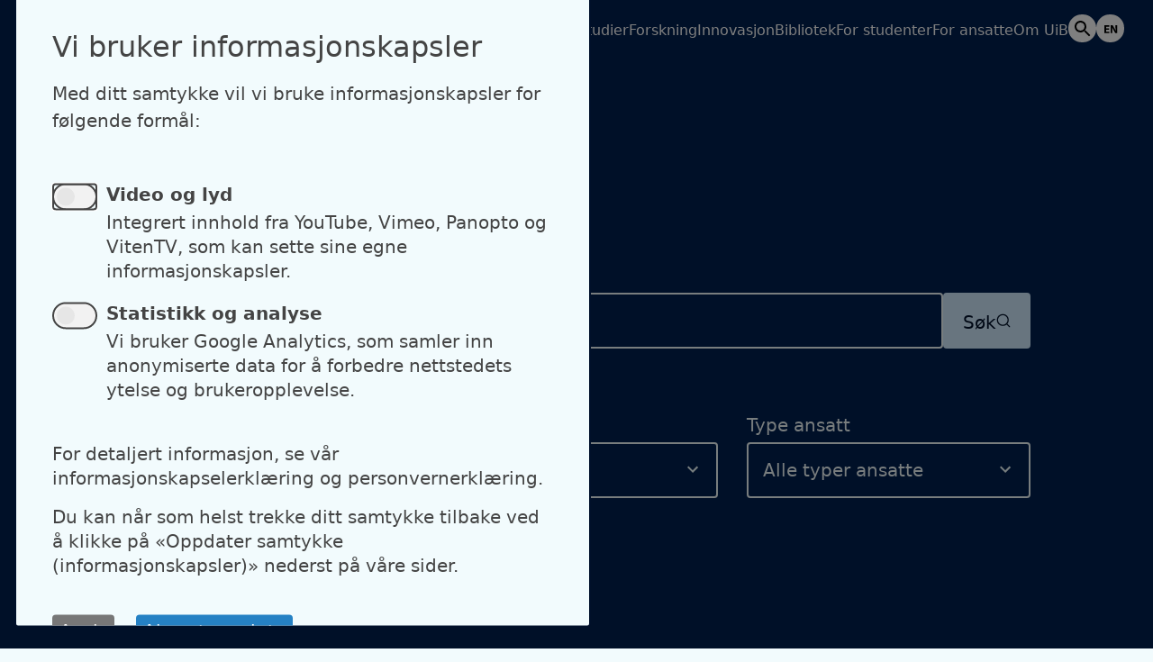

--- FILE ---
content_type: text/html; charset=UTF-8
request_url: https://www4.uib.no/finn-ansatte?field_uib_user_competence=Biologisk%20metanoksydasjon
body_size: 12083
content:
<!DOCTYPE html>
<html lang="nb" dir="ltr" prefix="og: https://ogp.me/ns#">
  <head>
    <meta charset="utf-8" />
<noscript><style>form.antibot * :not(.antibot-message) { display: none !important; }</style>
</noscript><meta name="description" content="Søk etter ansatte ved Universitetet i Bergen." />
<link rel="canonical" href="https://www4.uib.no/finn-ansatte" />
<meta name="google-site-verification" content="u7VtDc6v163gMaefEbUGzaILTqgdUDLV-nbKZQc6m9s" />
<meta name="Generator" content="Drupal 11 (https://www.drupal.org)" />
<meta name="MobileOptimized" content="width" />
<meta name="HandheldFriendly" content="true" />
<meta name="viewport" content="width=device-width, initial-scale=1.0" />
<link rel="icon" href="/core/misc/favicon.ico" type="image/vnd.microsoft.icon" />

    <title>Finn ansatte | UiB</title>
    <meta name="viewport" content="width=device-width, initial-scale=1">
    <link rel="stylesheet" media="all" href="/sites/default/assets/css/css_COoFljfb1VhF0qqpJfLlG-H-yrb7zFl_j8kKiKNInMQ.css?delta=0&amp;language=nb&amp;theme=uib&amp;include=eJxVjFEOwyAMQy_EyJFQgIyxAakS6Nbbr6KaxH4s-1l2YCGIMjYsFp_4MXcM1PWHrmQTNRIs5lVQGKau_sY7ieRIRg_tVMGjkhnZQyrsz91pXeBaubmRoT-o5pYmvV5Won3Ew23CSbD-Nct0z_RWmGorx1HoC3hUTdo" />
<link rel="stylesheet" media="all" href="/sites/default/assets/css/css_BfbkrPJz1Y24nL3oAKBIRHrg0Xy96jXgcKMx384orVg.css?delta=1&amp;language=nb&amp;theme=uib&amp;include=eJxVjFEOwyAMQy_EyJFQgIyxAakS6Nbbr6KaxH4s-1l2YCGIMjYsFp_4MXcM1PWHrmQTNRIs5lVQGKau_sY7ieRIRg_tVMGjkhnZQyrsz91pXeBaubmRoT-o5pYmvV5Won3Ew23CSbD-Nct0z_RWmGorx1HoC3hUTdo" />

    <script type="application/json" data-drupal-selector="drupal-settings-json">{"path":{"baseUrl":"\/","pathPrefix":"","currentPath":"","currentPathIsAdmin":false,"isFront":false,"currentLanguage":"nb","themeUrl":"themes\/custom\/uib","currentQuery":{"field_uib_user_competence":"Biologisk metanoksydasjon"}},"pluralDelimiter":"\u0003","suppressDeprecationErrors":true,"gtag":{"tagId":"","consentMode":false,"otherIds":[],"events":[],"additionalConfigInfo":[]},"ajaxPageState":{"libraries":"eJxtjVESwyAIRC9k9EgOCYTaqmRQk-b2zdgf0-nPm90FlhUWqsWhtg2iXbuzqLKhHHk6AjJVs_5bYsqkEA2LcCRfgR1f-PUWnvC-h8m8Iqi4zlFPspNqQDLlLJWSm6GQaWF2HGW-fl3SL5KSZN-Cqw9KIXNPvy1jUmrD028qrJBuk-F0D3QU12mTYIv0ASmGaX4","theme":"uib","theme_token":null},"ajaxTrustedUrl":{"\/finn-ansatte":true},"gtm":{"tagId":null,"settings":{"data_layer":"dataLayer","include_classes":false,"allowlist_classes":"","blocklist_classes":"","include_environment":false,"environment_id":"","environment_token":""},"tagIds":["GTM-N5RS2Z4G"]},"klaro":{"config":{"elementId":"klaro","storageMethod":"cookie","cookieName":"klaro","cookieExpiresAfterDays":180,"cookieDomain":"","groupByPurpose":true,"acceptAll":false,"hideDeclineAll":false,"hideLearnMore":true,"learnMoreAsButton":false,"additionalClass":"theme-area--black hide-consent-dialog-title klaro-theme-uib","disablePoweredBy":false,"htmlTexts":true,"autoFocus":true,"mustConsent":true,"privacyPolicy":"https:\/\/www.uib.no\/ka\/50897\/informasjonskapsler-og-personvern","lang":"nb","services":[{"name":"dataporten","default":true,"title":"Dataporten","description":"This is a placeholder description","purposes":["cms"],"callbackCode":"","cookies":[],"required":true,"optOut":false,"onlyOnce":false,"contextualConsentOnly":false,"contextualConsentText":"","wrapperIdentifier":[],"translations":{"nb":{"title":"Dataporten"}}},{"name":"cms","default":true,"title":"Drupal session cookie","description":"Store data (e.g. cookie for user session) in your browser (required to use this website).","purposes":["cms"],"callbackCode":"","cookies":[["^[SESS|SSESS]","",""]],"required":true,"optOut":false,"onlyOnce":false,"contextualConsentOnly":false,"contextualConsentText":"","wrapperIdentifier":[],"translations":{"nb":{"title":"Drupal session cookie"}}},{"name":"klaro","default":true,"title":"Klaro Cookie Consent","description":"Klaro! Cookie \u0026 Consent manager saves your consent status in the browser.","purposes":["cms"],"callbackCode":"","cookies":[["klaro","",""]],"required":true,"optOut":false,"onlyOnce":false,"contextualConsentOnly":false,"contextualConsentText":"","wrapperIdentifier":[],"translations":{"nb":{"title":"Klaro Cookie Consent"}}},{"name":"gtm","default":true,"title":"Google Tag Manager","description":"Manages and deploys marketing tags.","purposes":["cms"],"callbackCode":"window.dataLayer = window.dataLayer || [];\r\nwindow.gtag = function(){dataLayer.push(arguments)};","cookies":[],"required":true,"optOut":false,"onlyOnce":false,"contextualConsentOnly":false,"contextualConsentText":"","wrapperIdentifier":[],"translations":{"nb":{"title":"Google Tag Manager"}}},{"name":"ga","default":false,"title":"Google Analytics","description":"Tracks online visits of the website as a service.","purposes":["analytics"],"callbackCode":"","cookies":[["^_ga(_.*)?","",""],["^_gid","",""],["^IDE","",""],["pvCounter","",""],["sessionDuration","",""],["_gcl_au","",""]],"required":false,"optOut":false,"onlyOnce":false,"contextualConsentOnly":false,"contextualConsentText":"","wrapperIdentifier":[],"translations":{"nb":{"title":"Google Analytics"}},"onAccept":"\n        dataLayer.push({event: \u0022klaro-ga-accepted\u0022});","onDecline":"\n        dataLayer.push({event: \u0022klaro-ga-declined\u0022});"},{"name":"youtube","default":false,"title":"YouTube","description":"YouTube is an online video sharing platform owned by Google.","purposes":["external_content"],"callbackCode":"","cookies":[],"required":false,"optOut":false,"onlyOnce":false,"contextualConsentOnly":false,"contextualConsentText":"","wrapperIdentifier":[],"translations":{"nb":{"title":"YouTube"}}},{"name":"vimeo","default":false,"title":"Vimeo","description":"Vimeo is a video sharing platform by Vimeo, LLC (USA).","purposes":["external_content"],"callbackCode":"","cookies":[],"required":false,"optOut":false,"onlyOnce":false,"contextualConsentOnly":false,"contextualConsentText":"","wrapperIdentifier":[],"translations":{"nb":{"title":"Vimeo"}}},{"name":"panopto","default":false,"title":"Panopto","description":"Placeholder","purposes":["external_content"],"callbackCode":"","cookies":[],"required":false,"optOut":false,"onlyOnce":false,"contextualConsentOnly":false,"contextualConsentText":"","wrapperIdentifier":[],"translations":{"nb":{"title":"Panopto"}}},{"name":"vitentv","default":false,"title":"VitenTV","description":"Placeholder","purposes":["external_content"],"callbackCode":"","cookies":[],"required":false,"optOut":false,"onlyOnce":false,"contextualConsentOnly":false,"contextualConsentText":"","wrapperIdentifier":[],"translations":{"nb":{"title":"VitenTV"}}}],"translations":{"nb":{"consentModal":{"title":"Vi bruker informasjonskapsler","description":"\u003Cp\u003EMed ditt samtykke vil vi bruke informasjonskapsler for f\u00f8lgende form\u00e5l:\u003C\/p\u003E","privacyPolicy":{"name":"Retningslinjer for informasjonskapsler","text":"{privacyPolicy}\r\n"}},"consentNotice":{"title":"","changeDescription":"Det har v\u00e6rt endringer siden ditt forrige bes\u00f8k. Vennligst oppdater ditt samtykke.","description":"\u003Cp\u003EMed ditt samtykke vil vi bruke informasjonskapsler for f\u00f8lgende form\u00e5l:\u003C\/p\u003E","learnMore":"Aksepter valgte","privacyPolicy":{"name":"Retningslinjer for informasjonskapsler"}},"ok":"Godta alle","save":"Lagre","decline":"Avvis","close":"Lukk","acceptAll":"Godta alle","acceptSelected":"Aksepter valgte","service":{"disableAll":{"title":"Skru av\/p\u00e5 alle tjenester","description":"\u003Cp\u003EFor detaljert informasjon, se v\u00e5r informasjonskapselerkl\u00e6ring og personvernerkl\u00e6ring.\u003C\/p\u003E\u003Cp\u003EDu kan n\u00e5r som helst trekke ditt samtykke tilbake ved \u00e5 klikke p\u00e5 \u00abOppdater samtykke (informasjonskapsler)\u00bb nederst p\u00e5 v\u00e5re sider.\u003C\/p\u003E"},"optOut":{"title":"(opt-out)","description":"Denne tjenesten lastes som standard men kan skrus av."},"required":{"title":"(alltid p\u00e5krevd)","description":"Denne tjenesten er alltid p\u00e5krevd."},"purposes":"Hensikt","purpose":"Hensikt"},"contextualConsent":{"acceptAlways":"Alltid","acceptOnce":"Tillat \u00e9n gang","description":"Innhold fra {title} krever informasjonskapsler for \u00e5 vises."},"poweredBy":"","purposeItem":{"service":"Service","services":"Services"},"privacyPolicy":{"name":"Retningslinjer for informasjonskapsler","text":"{privacyPolicy}\r\n"},"purposes":{"cms":{"title":"N\u00f8dvendige informasjonskapsler","description":""},"analytics":{"title":"Video og lyd","description":"\u003Cp\u003EIntegrert innhold fra YouTube, Vimeo, Panopto og VitenTV, som kan sette sine egne informasjonskapsler.\u003C\/p\u003E\u003Cul\u003E\u003Cli\u003EGoogle Analytics\u003C\/li\u003E\u003C\/ul\u003E"},"advertising":{"title":"Markedsf\u00f8ring og annonsering","description":""},"external_content":{"title":"Statistikk og analyse","description":"\u003Cp\u003EVi bruker Google Analytics, som samler inn anonymiserte data for \u00e5 forbedre nettstedets ytelse og brukeropplevelse.\u003C\/p\u003E\u003Cul\u003E\u003Cli\u003EYouTube\u003C\/li\u003E\u003Cli\u003EVimeo\u003C\/li\u003E\u003Cli\u003EPanopto\u003C\/li\u003E\u003Cli\u003EVitenTV\u003C\/li\u003E\u003C\/ul\u003E"},"livechat":{"title":"Live chat","description":""},"security":{"title":"Sikkerhet","description":""},"styling":{"title":"Visuell utforming","description":""}}}},"purposeOrder":["cms","analytics","advertising","external_content","livechat","security","styling"],"showNoticeTitle":true,"styling":{"theme":["light"]}},"dialog_mode":"manager","show_toggle_button":false,"toggle_button_icon":null,"show_close_button":true,"exclude_urls":[],"disable_urls":[]},"facets":{"dropdown_widget":{"position_category":{"facet-default-option-label":"Alle typer ansatte"},"department_person":{"facet-default-option-label":"Alle institutt"},"organizational_unit":{"facet-default-option-label":"Alle fakultet\/avdelinger"}}},"user":{"uid":0,"permissionsHash":"35cd197fc8365b7b23ca617b2417dfc9966160efc167386475f5220bef5b248a"}}</script>
<script src="/sites/default/assets/js/js_KC6_NClJ-9roloQY52wu18s1hdXoOwEd5Qfk0wB9vw0.js?scope=header&amp;delta=0&amp;language=nb&amp;theme=uib&amp;include=eJxdyEEOgCAMBdELIT2S-Vpo0GoJQvD4Gna6meRNxBrqRVxahvo45LlYZuvn1BNLqE7MRMNcISRv_vbYcH_n4XZFMRp1LS0kagv0AVlAKnA"></script>
<script src="/modules/contrib/klaro/js/klaro_placeholder.js" data-type="text/javascript" type="text/plain" data-name="gtm" data-src="/modules/contrib/google_tag/js/gtag.js?t905ft"></script>
<script src="/modules/contrib/klaro/js/klaro_placeholder.js" data-type="text/javascript" type="text/plain" data-name="gtm" data-src="/modules/contrib/google_tag/js/gtm.js?t905ft"></script>
<script src="/libraries/klaro/dist/klaro-no-translations-no-css.js?t905ft" defer id="klaro-js"></script>

  </head>

  <body class="path-finn-ansatte theme-context--5 palette-blue page-filter">
        <div class="theme-context__area flex">
      <a href="#main-content" class="visually-hidden focusable skip-link">
        Hopp til hovedinnhold
      </a>
    </div>
    <noscript><iframe src="https://www.googletagmanager.com/ns.html?id=GTM-N5RS2Z4G"
                  height="0" width="0" style="display:none;visibility:hidden"></iframe></noscript>

      <div class="dialog-off-canvas-main-canvas" data-off-canvas-main-canvas>
    
<div class="page-wrapper">
  
  

<header x-data="{ open: false }"  class="region region-header page-header grid theme-context__area">
  <div class="page-header-inner grid-span-wide">
    <div id="block-uib-sitebranding">
  
    
  
  <a class="logo link-initial" href="https://www4.uib.no" aria-label="UiB hjemmeside">
    <picture class="logo__dark">
      <source media="(max-width: 1150px)" srcset="/themes/custom/uib/public/image/logo-uib-dark-short.svg"/>
      <source srcset="/themes/custom/uib/public/image/logo-uib-dark.svg"/>
      <img src="/themes/custom/uib/public/image/logo-uib-dark.svg" alt="UiB hjemmeside"/>
    </picture>
    <picture class="logo__light">
      <source media="(max-width: 1150px)" srcset="/themes/custom/uib/public/image/logo-uib-light-short.svg"/>
      <source srcset="/themes/custom/uib/public/image/logo-uib-light.svg"/>
      <img src="/themes/custom/uib/public/image/logo-uib-light.svg" alt="UiB hjemmeside"/>
    </picture>
  </a>
</div>

    <div class="nav-group">
      <nav class="main-menu desktop" aria-label="Hovednavigasjon (no)">
        
              <ul class="menu">
                    <li class="menu-item">
        <a href="https://www.uib.no/studier">Studier</a>
              </li>
                <li class="menu-item">
        <a href="https://www.uib.no/forskning">Forskning</a>
              </li>
                <li class="menu-item">
        <a href="https://www.uib.no/innovasjon">Innovasjon</a>
              </li>
                <li class="menu-item">
        <a href="https://www.uib.no/ub">Bibliotek</a>
              </li>
                <li class="menu-item">
        <a href="https://www.uib.no/student">For studenter</a>
              </li>
                <li class="menu-item">
        <a href="https://www.uib.no/foransatte">For ansatte</a>
              </li>
                <li class="menu-item">
        <a href="https://www.uib.no/om">Om UiB</a>
              </li>
        </ul>
  


      </nav>
      <a class="link-initial button-icon-circle icon-search-old-before" href="https://uib.no/google-søk" aria-label="Søk" data-label="Søk"></a>
              <ul class="language-switcher-language-url"><li hreflang="en" data-drupal-link-system-path="finn-ansatte"><a href="/en/find-employees" class="link-initial button-icon-circle icon-oposite-lang-before" aria-label="English" data-label="English" hreflang="en" data-drupal-link-system-path="finn-ansatte"></a></li></ul>
            <button @click="open = !open" class="button-icon button-menu md-down" type="button" x-bind:aria-label="open ? 'Close main menu' : 'Open main menu'">
        <span :class="open ? 'icon-close' : 'icon-menu'" class="icon"></span>
        <span class="label" x-text="open ? 'Lukk' : 'Meny'">Meny</span>
      </button>
    </div>
  </div>
  <nav x-show="open" x-transition class="main-menu mobile grid-span-wide theme-context__area" aria-label="Hovednavigasjon (no)">
    
              <ul class="menu">
                    <li class="menu-item">
        <a href="https://www.uib.no/studier">Studier</a>
              </li>
                <li class="menu-item">
        <a href="https://www.uib.no/forskning">Forskning</a>
              </li>
                <li class="menu-item">
        <a href="https://www.uib.no/innovasjon">Innovasjon</a>
              </li>
                <li class="menu-item">
        <a href="https://www.uib.no/ub">Bibliotek</a>
              </li>
                <li class="menu-item">
        <a href="https://www.uib.no/student">For studenter</a>
              </li>
                <li class="menu-item">
        <a href="https://www.uib.no/foransatte">For ansatte</a>
              </li>
                <li class="menu-item">
        <a href="https://www.uib.no/om">Om UiB</a>
              </li>
        </ul>
  


  </nav>
</header>

    <div class="region region-breadcrumb grid theme-context__area pt-6 pb-6">
    <div class="region-inner grid-span-wide has-margin-mobile">
      

    </div>
  </div>

    <div class="region region-pre-content">
    <div class="region-inner">
      
    </div>
  </div>


  <main id="main-content" tabindex="-1" class="content-main">

      <div class="region region-content">
    <div class="region-inner grid">
      


  <div id="block-uib-page-title" class="theme-context__area pt-16 margin-trim">
    
        
          
  <h1>Finn ansatte</h1>


      </div>
  <div class="views-element-container"><div class="js-view-dom-id-b2d0060bf1489cbfbea5f3f85950e384b9ea022fe694e79b0741b815b2a5c771">
  
  
  

      <div class="views-header theme-context__area vertical-reset-children pb-10">
      <p class="text-lead"></p>
    </div>
  
  


<form class="views-exposed-form theme-context__area" data-drupal-selector="views-exposed-form-find-personer-page-1" action="/finn-ansatte" method="get" id="views-exposed-form-find-personer-page-1" accept-charset="UTF-8" x-data="formFilterEnhancer">
  

<div class="js-form-item form-item js-form-type-search form-item-keywords js-form-item-keywords">
      <label for="edit-keywords" tabindex="">Søk på navn, stilling eller tilhørighet</label>
          <div class="input-search-wrapper">
    <input data-drupal-selector="edit-keywords" type="search" id="edit-keywords" name="keywords" value="" size="30" maxlength="128" class="form-search" autocomplete="off" />
    <button class="btn btn--primary" type="submit">Søk <span class="icon-search icon-sm-size" /></button>
  </div>

            <div id="edit-keywords--description" class="description">
      Vi jobber med å forbedre søket.
    </div>
  </div>


<div class="facets-views-plugin">
      
  
  
  
  
  
    <div class="facet-inactive block-facet--dropdown">
  
    
      
<div class="facets-widget-dropdown">
            <label id="facet_organizational_unit_label" for="facet_organizational_unit_label_input">Fakultet/avdeling</label><ul data-drupal-facet-filter-key="f" data-drupal-facet-id="organizational_unit" data-drupal-facet-alias="organizational_unit" class="facet-inactive js-facets-dropdown-links item-list__dropdown"><li class="facet-item facet-item--expanded"><a href="/" data-drupal-facet-item-id="organizational-unit-faculties" data-drupal-facet-item-value="faculties" data-drupal-facet-item-count="0" data-drupal-facet-filter-value="organizational_unit:faculties" data-drupal-facet-single-selection-group="organizational-unit" data-drupal-facet-widget-element-class="facets-dropdown"><span class="facet-item__value">Fakulteter</span>
</a>
<div class="facets-widget-">
    <ul><li class="facet-item"><a href="/finn-ansatte?organizational_unit=10463" rel="nofollow" data-drupal-facet-item-id="organizational-unit-10463" data-drupal-facet-item-value="10463" data-drupal-facet-item-count="751" data-drupal-facet-filter-value="organizational_unit:10463" data-drupal-facet-single-selection-group="organizational-unit" data-drupal-facet-widget-element-class="facets-dropdown"><span class="facet-item__value">Det humanistiske fakultet</span>
  <span class="facet-item__count">(751)</span>
</a></li><li class="facet-item"><a href="/finn-ansatte?organizational_unit=10567" rel="nofollow" data-drupal-facet-item-id="organizational-unit-10567" data-drupal-facet-item-value="10567" data-drupal-facet-item-count="1458" data-drupal-facet-filter-value="organizational_unit:10567" data-drupal-facet-single-selection-group="organizational-unit" data-drupal-facet-widget-element-class="facets-dropdown"><span class="facet-item__value">Fakultet for naturvitenskap og teknologi</span>
  <span class="facet-item__count">(1458)</span>
</a></li><li class="facet-item"><a href="/finn-ansatte?organizational_unit=10477" rel="nofollow" data-drupal-facet-item-id="organizational-unit-10477" data-drupal-facet-item-value="10477" data-drupal-facet-item-count="1994" data-drupal-facet-filter-value="organizational_unit:10477" data-drupal-facet-single-selection-group="organizational-unit" data-drupal-facet-widget-element-class="facets-dropdown"><span class="facet-item__value">Det medisinske fakultet</span>
  <span class="facet-item__count">(1994)</span>
</a></li><li class="facet-item"><a href="/finn-ansatte?organizational_unit=10534" rel="nofollow" data-drupal-facet-item-id="organizational-unit-10534" data-drupal-facet-item-value="10534" data-drupal-facet-item-count="591" data-drupal-facet-filter-value="organizational_unit:10534" data-drupal-facet-single-selection-group="organizational-unit" data-drupal-facet-widget-element-class="facets-dropdown"><span class="facet-item__value">Det samfunnsvitenskapelige fakultet</span>
  <span class="facet-item__count">(591)</span>
</a></li><li class="facet-item"><a href="/finn-ansatte?organizational_unit=10476" rel="nofollow" data-drupal-facet-item-id="organizational-unit-10476" data-drupal-facet-item-value="10476" data-drupal-facet-item-count="270" data-drupal-facet-filter-value="organizational_unit:10476" data-drupal-facet-single-selection-group="organizational-unit" data-drupal-facet-widget-element-class="facets-dropdown"><span class="facet-item__value">Det juridiske fakultet</span>
  <span class="facet-item__count">(270)</span>
</a></li><li class="facet-item"><a href="/finn-ansatte?organizational_unit=10521" rel="nofollow" data-drupal-facet-item-id="organizational-unit-10521" data-drupal-facet-item-value="10521" data-drupal-facet-item-count="457" data-drupal-facet-filter-value="organizational_unit:10521" data-drupal-facet-single-selection-group="organizational-unit" data-drupal-facet-widget-element-class="facets-dropdown"><span class="facet-item__value">Det psykologiske fakultet</span>
  <span class="facet-item__count">(457)</span>
</a></li><li class="facet-item"><a href="/finn-ansatte?organizational_unit=10559" rel="nofollow" data-drupal-facet-item-id="organizational-unit-10559" data-drupal-facet-item-value="10559" data-drupal-facet-item-count="285" data-drupal-facet-filter-value="organizational_unit:10559" data-drupal-facet-single-selection-group="organizational-unit" data-drupal-facet-widget-element-class="facets-dropdown"><span class="facet-item__value">Fakultet for kunst, musikk og design</span>
  <span class="facet-item__count">(285)</span>
</a></li><li class="facet-item"><a href="/finn-ansatte?organizational_unit=10596" rel="nofollow" data-drupal-facet-item-id="organizational-unit-10596" data-drupal-facet-item-value="10596" data-drupal-facet-item-count="195" data-drupal-facet-filter-value="organizational_unit:10596" data-drupal-facet-single-selection-group="organizational-unit" data-drupal-facet-widget-element-class="facets-dropdown"><span class="facet-item__value">Universitetsmuseet i Bergen</span>
  <span class="facet-item__count">(195)</span>
</a></li></ul>
</div>
</li><li class="facet-item facet-item--expanded"><a href="/" data-drupal-facet-item-id="organizational-unit-leadership" data-drupal-facet-item-value="leadership" data-drupal-facet-item-count="0" data-drupal-facet-filter-value="organizational_unit:leadership" data-drupal-facet-single-selection-group="organizational-unit" data-drupal-facet-widget-element-class="facets-dropdown"><span class="facet-item__value">Universitetsledelsen</span>
</a>
<div class="facets-widget-">
    <ul><li class="facet-item"><a href="/finn-ansatte?organizational_unit=10453" rel="nofollow" data-drupal-facet-item-id="organizational-unit-10453" data-drupal-facet-item-value="10453" data-drupal-facet-item-count="5" data-drupal-facet-filter-value="organizational_unit:10453" data-drupal-facet-single-selection-group="organizational-unit" data-drupal-facet-widget-element-class="facets-dropdown"><span class="facet-item__value">Rektoratet</span>
  <span class="facet-item__count">(5)</span>
</a></li><li class="facet-item"><a href="/finn-ansatte?organizational_unit=10460" rel="nofollow" data-drupal-facet-item-id="organizational-unit-10460" data-drupal-facet-item-value="10460" data-drupal-facet-item-count="31" data-drupal-facet-filter-value="organizational_unit:10460" data-drupal-facet-single-selection-group="organizational-unit" data-drupal-facet-widget-element-class="facets-dropdown"><span class="facet-item__value">Universitetsdirektørens kontor</span>
  <span class="facet-item__count">(31)</span>
</a></li></ul>
</div>
</li><li class="facet-item facet-item--expanded"><a href="/" data-drupal-facet-item-id="organizational-unit-administration" data-drupal-facet-item-value="administration" data-drupal-facet-item-count="0" data-drupal-facet-filter-value="organizational_unit:administration" data-drupal-facet-single-selection-group="organizational-unit" data-drupal-facet-widget-element-class="facets-dropdown"><span class="facet-item__value">Sentraladministrasjonen</span>
</a>
<div class="facets-widget-">
    <ul><li class="facet-item"><a href="/finn-ansatte?organizational_unit=10439" rel="nofollow" data-drupal-facet-item-id="organizational-unit-10439" data-drupal-facet-item-value="10439" data-drupal-facet-item-count="43" data-drupal-facet-filter-value="organizational_unit:10439" data-drupal-facet-single-selection-group="organizational-unit" data-drupal-facet-widget-element-class="facets-dropdown"><span class="facet-item__value">Kommunikasjonsavdelingen</span>
  <span class="facet-item__count">(43)</span>
</a></li><li class="facet-item"><a href="/finn-ansatte?organizational_unit=10398" rel="nofollow" data-drupal-facet-item-id="organizational-unit-10398" data-drupal-facet-item-value="10398" data-drupal-facet-item-count="40" data-drupal-facet-filter-value="organizational_unit:10398" data-drupal-facet-single-selection-group="organizational-unit" data-drupal-facet-widget-element-class="facets-dropdown"><span class="facet-item__value">Forsknings- og innovasjonsavdelingen</span>
  <span class="facet-item__count">(40)</span>
</a></li><li class="facet-item"><a href="/finn-ansatte?organizational_unit=10445" rel="nofollow" data-drupal-facet-item-id="organizational-unit-10445" data-drupal-facet-item-value="10445" data-drupal-facet-item-count="91" data-drupal-facet-filter-value="organizational_unit:10445" data-drupal-facet-single-selection-group="organizational-unit" data-drupal-facet-widget-element-class="facets-dropdown"><span class="facet-item__value">Økonomiavdelingen</span>
  <span class="facet-item__count">(91)</span>
</a></li><li class="facet-item"><a href="/finn-ansatte?organizational_unit=10454" rel="nofollow" data-drupal-facet-item-id="organizational-unit-10454" data-drupal-facet-item-value="10454" data-drupal-facet-item-count="128" data-drupal-facet-filter-value="organizational_unit:10454" data-drupal-facet-single-selection-group="organizational-unit" data-drupal-facet-widget-element-class="facets-dropdown"><span class="facet-item__value">Studieavdelingen</span>
  <span class="facet-item__count">(128)</span>
</a></li><li class="facet-item"><a href="/finn-ansatte?organizational_unit=10402" rel="nofollow" data-drupal-facet-item-id="organizational-unit-10402" data-drupal-facet-item-value="10402" data-drupal-facet-item-count="61" data-drupal-facet-filter-value="organizational_unit:10402" data-drupal-facet-single-selection-group="organizational-unit" data-drupal-facet-widget-element-class="facets-dropdown"><span class="facet-item__value">HR-avdelingen</span>
  <span class="facet-item__count">(61)</span>
</a></li><li class="facet-item"><a href="/finn-ansatte?organizational_unit=10411" rel="nofollow" data-drupal-facet-item-id="organizational-unit-10411" data-drupal-facet-item-value="10411" data-drupal-facet-item-count="164" data-drupal-facet-filter-value="organizational_unit:10411" data-drupal-facet-single-selection-group="organizational-unit" data-drupal-facet-widget-element-class="facets-dropdown"><span class="facet-item__value">IT-avdelingen</span>
  <span class="facet-item__count">(164)</span>
</a></li><li class="facet-item"><a href="/finn-ansatte?organizational_unit=10382" rel="nofollow" data-drupal-facet-item-id="organizational-unit-10382" data-drupal-facet-item-value="10382" data-drupal-facet-item-count="117" data-drupal-facet-filter-value="organizational_unit:10382" data-drupal-facet-single-selection-group="organizational-unit" data-drupal-facet-widget-element-class="facets-dropdown"><span class="facet-item__value">Eiendomsavdelingen</span>
  <span class="facet-item__count">(117)</span>
</a></li></ul>
</div>
</li><li class="facet-item facet-item--expanded"><a href="/" data-drupal-facet-item-id="organizational-unit-services" data-drupal-facet-item-value="services" data-drupal-facet-item-count="0" data-drupal-facet-filter-value="organizational_unit:services" data-drupal-facet-single-selection-group="organizational-unit" data-drupal-facet-widget-element-class="facets-dropdown"><span class="facet-item__value">Publikumstjenester</span>
</a>
<div class="facets-widget-">
    <ul><li class="facet-item"><a href="/finn-ansatte?organizational_unit=10591" rel="nofollow" data-drupal-facet-item-id="organizational-unit-10591" data-drupal-facet-item-value="10591" data-drupal-facet-item-count="124" data-drupal-facet-filter-value="organizational_unit:10591" data-drupal-facet-single-selection-group="organizational-unit" data-drupal-facet-widget-element-class="facets-dropdown"><span class="facet-item__value">Universitetsbiblioteket</span>
  <span class="facet-item__count">(124)</span>
</a></li></ul>
</div>
</li></ul>
</div>

  </div>

  <div class="facet-inactive block-facet--dropdown">
  
    
      
<div class="facets-widget-dropdown">
            <label id="facet_department_person_label" for="facet_department_person_label_input">Institutt</label><ul data-drupal-facet-filter-key="f" data-drupal-facet-id="department_person" data-drupal-facet-alias="department_person" class="facet-inactive js-facets-dropdown-links item-list__dropdown"><li class="facet-item facet-item--expanded"><a href="/" data-drupal-facet-item-id="department-person-faculty-10463" data-drupal-facet-item-value="faculty_10463" data-drupal-facet-item-count="0" data-drupal-facet-filter-value="department_person:faculty_10463" data-drupal-facet-single-selection-group="department-person" data-drupal-facet-widget-element-class="facets-dropdown"><span class="facet-item__value">Det humanistiske fakultet</span>
</a>
<div class="facets-widget-">
    <ul><li class="facet-item"><a href="/finn-ansatte?department_person=10469" rel="nofollow" data-drupal-facet-item-id="department-person-10469" data-drupal-facet-item-value="10469" data-drupal-facet-item-count="137" data-drupal-facet-filter-value="department_person:10469" data-drupal-facet-single-selection-group="department-person" data-drupal-facet-widget-element-class="facets-dropdown"><span class="facet-item__value">Institutt for arkeologi, historie, kultur- og religionsvitenskap</span>
  <span class="facet-item__count">(137)</span>
</a></li><li class="facet-item"><a href="/finn-ansatte?department_person=10470" rel="nofollow" data-drupal-facet-item-id="department-person-10470" data-drupal-facet-item-value="10470" data-drupal-facet-item-count="73" data-drupal-facet-filter-value="department_person:10470" data-drupal-facet-single-selection-group="department-person" data-drupal-facet-widget-element-class="facets-dropdown"><span class="facet-item__value">Institutt for filosofi og førstesemesterstudier</span>
  <span class="facet-item__count">(73)</span>
</a></li><li class="facet-item"><a href="/finn-ansatte?department_person=10471" rel="nofollow" data-drupal-facet-item-id="department-person-10471" data-drupal-facet-item-value="10471" data-drupal-facet-item-count="150" data-drupal-facet-filter-value="department_person:10471" data-drupal-facet-single-selection-group="department-person" data-drupal-facet-widget-element-class="facets-dropdown"><span class="facet-item__value">Institutt for fremmedspråk</span>
  <span class="facet-item__count">(150)</span>
</a></li><li class="facet-item"><a href="/finn-ansatte?department_person=10472" rel="nofollow" data-drupal-facet-item-id="department-person-10472" data-drupal-facet-item-value="10472" data-drupal-facet-item-count="217" data-drupal-facet-filter-value="department_person:10472" data-drupal-facet-single-selection-group="department-person" data-drupal-facet-widget-element-class="facets-dropdown"><span class="facet-item__value">Institutt for lingvistiske, litterære og estetiske studier</span>
  <span class="facet-item__count">(217)</span>
</a></li><li class="facet-item"><a href="/finn-ansatte?department_person=10474" rel="nofollow" data-drupal-facet-item-id="department-person-10474" data-drupal-facet-item-value="10474" data-drupal-facet-item-count="18" data-drupal-facet-filter-value="department_person:10474" data-drupal-facet-single-selection-group="department-person" data-drupal-facet-widget-element-class="facets-dropdown"><span class="facet-item__value">Senter for kvinne- og kjønnsforskning</span>
  <span class="facet-item__count">(18)</span>
</a></li><li class="facet-item"><a href="/finn-ansatte?department_person=10475" rel="nofollow" data-drupal-facet-item-id="department-person-10475" data-drupal-facet-item-value="10475" data-drupal-facet-item-count="40" data-drupal-facet-filter-value="department_person:10475" data-drupal-facet-single-selection-group="department-person" data-drupal-facet-widget-element-class="facets-dropdown"><span class="facet-item__value">Senter for vitenskapsteori</span>
  <span class="facet-item__count">(40)</span>
</a></li></ul>
</div>
</li><li class="facet-item facet-item--expanded"><a href="/" data-drupal-facet-item-id="department-person-faculty-10477" data-drupal-facet-item-value="faculty_10477" data-drupal-facet-item-count="0" data-drupal-facet-filter-value="department_person:faculty_10477" data-drupal-facet-single-selection-group="department-person" data-drupal-facet-widget-element-class="facets-dropdown"><span class="facet-item__value">Det medisinske fakultet</span>
</a>
<div class="facets-widget-">
    <ul><li class="facet-item"><a href="/finn-ansatte?department_person=10489" rel="nofollow" data-drupal-facet-item-id="department-person-10489" data-drupal-facet-item-value="10489" data-drupal-facet-item-count="172" data-drupal-facet-filter-value="department_person:10489" data-drupal-facet-single-selection-group="department-person" data-drupal-facet-widget-element-class="facets-dropdown"><span class="facet-item__value">Institutt for biomedisin</span>
  <span class="facet-item__count">(172)</span>
</a></li><li class="facet-item"><a href="/finn-ansatte?department_person=10493" rel="nofollow" data-drupal-facet-item-id="department-person-10493" data-drupal-facet-item-value="10493" data-drupal-facet-item-count="355" data-drupal-facet-filter-value="department_person:10493" data-drupal-facet-single-selection-group="department-person" data-drupal-facet-widget-element-class="facets-dropdown"><span class="facet-item__value">Institutt for global helse og samfunnsmedisin</span>
  <span class="facet-item__count">(355)</span>
</a></li><li class="facet-item"><a href="/finn-ansatte?department_person=10495" rel="nofollow" data-drupal-facet-item-id="department-person-10495" data-drupal-facet-item-value="10495" data-drupal-facet-item-count="42" data-drupal-facet-filter-value="department_person:10495" data-drupal-facet-single-selection-group="department-person" data-drupal-facet-widget-element-class="facets-dropdown"><span class="facet-item__value">Institutt for klinisk odontologi</span>
  <span class="facet-item__count">(42)</span>
</a></li><li class="facet-item"><a href="/finn-ansatte?department_person=10512" rel="nofollow" data-drupal-facet-item-id="department-person-10512" data-drupal-facet-item-value="10512" data-drupal-facet-item-count="328" data-drupal-facet-filter-value="department_person:10512" data-drupal-facet-single-selection-group="department-person" data-drupal-facet-widget-element-class="facets-dropdown"><span class="facet-item__value">Klinisk institutt 1</span>
  <span class="facet-item__count">(328)</span>
</a></li><li class="facet-item"><a href="/finn-ansatte?department_person=10514" rel="nofollow" data-drupal-facet-item-id="department-person-10514" data-drupal-facet-item-value="10514" data-drupal-facet-item-count="475" data-drupal-facet-filter-value="department_person:10514" data-drupal-facet-single-selection-group="department-person" data-drupal-facet-widget-element-class="facets-dropdown"><span class="facet-item__value">Klinisk institutt 2</span>
  <span class="facet-item__count">(475)</span>
</a></li></ul>
</div>
</li><li class="facet-item facet-item--expanded"><a href="/" data-drupal-facet-item-id="department-person-faculty-10521" data-drupal-facet-item-value="faculty_10521" data-drupal-facet-item-count="0" data-drupal-facet-filter-value="department_person:faculty_10521" data-drupal-facet-single-selection-group="department-person" data-drupal-facet-widget-element-class="facets-dropdown"><span class="facet-item__value">Det psykologiske fakultet</span>
</a>
<div class="facets-widget-">
    <ul><li class="facet-item"><a href="/finn-ansatte?department_person=10527" rel="nofollow" data-drupal-facet-item-id="department-person-10527" data-drupal-facet-item-value="10527" data-drupal-facet-item-count="46" data-drupal-facet-filter-value="department_person:10527" data-drupal-facet-single-selection-group="department-person" data-drupal-facet-widget-element-class="facets-dropdown"><span class="facet-item__value">Institutt for biologisk og medisinsk psykologi</span>
  <span class="facet-item__count">(46)</span>
</a></li><li class="facet-item"><a href="/finn-ansatte?department_person=10528" rel="nofollow" data-drupal-facet-item-id="department-person-10528" data-drupal-facet-item-value="10528" data-drupal-facet-item-count="36" data-drupal-facet-filter-value="department_person:10528" data-drupal-facet-single-selection-group="department-person" data-drupal-facet-widget-element-class="facets-dropdown"><span class="facet-item__value">Institutt for helse, miljø og likeverd (HEMIL)</span>
  <span class="facet-item__count">(36)</span>
</a></li><li class="facet-item"><a href="/finn-ansatte?department_person=10529" rel="nofollow" data-drupal-facet-item-id="department-person-10529" data-drupal-facet-item-value="10529" data-drupal-facet-item-count="68" data-drupal-facet-filter-value="department_person:10529" data-drupal-facet-single-selection-group="department-person" data-drupal-facet-widget-element-class="facets-dropdown"><span class="facet-item__value">Institutt for klinisk psykologi</span>
  <span class="facet-item__count">(68)</span>
</a></li><li class="facet-item"><a href="/finn-ansatte?department_person=10530" rel="nofollow" data-drupal-facet-item-id="department-person-10530" data-drupal-facet-item-value="10530" data-drupal-facet-item-count="61" data-drupal-facet-filter-value="department_person:10530" data-drupal-facet-single-selection-group="department-person" data-drupal-facet-widget-element-class="facets-dropdown"><span class="facet-item__value">Institutt for pedagogikk</span>
  <span class="facet-item__count">(61)</span>
</a></li><li class="facet-item"><a href="/finn-ansatte?department_person=10531" rel="nofollow" data-drupal-facet-item-id="department-person-10531" data-drupal-facet-item-value="10531" data-drupal-facet-item-count="80" data-drupal-facet-filter-value="department_person:10531" data-drupal-facet-single-selection-group="department-person" data-drupal-facet-widget-element-class="facets-dropdown"><span class="facet-item__value">Institutt for samfunnspsykologi</span>
  <span class="facet-item__count">(80)</span>
</a></li><li class="facet-item"><a href="/finn-ansatte?department_person=10532" rel="nofollow" data-drupal-facet-item-id="department-person-10532" data-drupal-facet-item-value="10532" data-drupal-facet-item-count="24" data-drupal-facet-filter-value="department_person:10532" data-drupal-facet-single-selection-group="department-person" data-drupal-facet-widget-element-class="facets-dropdown"><span class="facet-item__value">Senter for krisepsykologi</span>
  <span class="facet-item__count">(24)</span>
</a></li><li class="facet-item"><a href="/finn-ansatte?department_person=10533" rel="nofollow" data-drupal-facet-item-id="department-person-10533" data-drupal-facet-item-value="10533" data-drupal-facet-item-count="31" data-drupal-facet-filter-value="department_person:10533" data-drupal-facet-single-selection-group="department-person" data-drupal-facet-widget-element-class="facets-dropdown"><span class="facet-item__value">SLATE</span>
  <span class="facet-item__count">(31)</span>
</a></li></ul>
</div>
</li><li class="facet-item facet-item--expanded"><a href="/" data-drupal-facet-item-id="department-person-faculty-10534" data-drupal-facet-item-value="faculty_10534" data-drupal-facet-item-count="0" data-drupal-facet-filter-value="department_person:faculty_10534" data-drupal-facet-single-selection-group="department-person" data-drupal-facet-widget-element-class="facets-dropdown"><span class="facet-item__value">Det samfunnsvitenskapelige fakultet</span>
</a>
<div class="facets-widget-">
    <ul><li class="facet-item"><a href="/finn-ansatte?department_person=10542" rel="nofollow" data-drupal-facet-item-id="department-person-10542" data-drupal-facet-item-value="10542" data-drupal-facet-item-count="53" data-drupal-facet-filter-value="department_person:10542" data-drupal-facet-single-selection-group="department-person" data-drupal-facet-widget-element-class="facets-dropdown"><span class="facet-item__value">Institutt for geografi</span>
  <span class="facet-item__count">(53)</span>
</a></li><li class="facet-item"><a href="/finn-ansatte?department_person=10543" rel="nofollow" data-drupal-facet-item-id="department-person-10543" data-drupal-facet-item-value="10543" data-drupal-facet-item-count="135" data-drupal-facet-filter-value="department_person:10543" data-drupal-facet-single-selection-group="department-person" data-drupal-facet-widget-element-class="facets-dropdown"><span class="facet-item__value">Institutt for informasjons- og medievitenskap</span>
  <span class="facet-item__count">(135)</span>
</a></li><li class="facet-item"><a href="/finn-ansatte?department_person=10545" rel="nofollow" data-drupal-facet-item-id="department-person-10545" data-drupal-facet-item-value="10545" data-drupal-facet-item-count="44" data-drupal-facet-filter-value="department_person:10545" data-drupal-facet-single-selection-group="department-person" data-drupal-facet-widget-element-class="facets-dropdown"><span class="facet-item__value">Institutt for økonomi</span>
  <span class="facet-item__count">(44)</span>
</a></li><li class="facet-item"><a href="/finn-ansatte?department_person=10546" rel="nofollow" data-drupal-facet-item-id="department-person-10546" data-drupal-facet-item-value="10546" data-drupal-facet-item-count="92" data-drupal-facet-filter-value="department_person:10546" data-drupal-facet-single-selection-group="department-person" data-drupal-facet-widget-element-class="facets-dropdown"><span class="facet-item__value">Institutt for politikk og forvaltning</span>
  <span class="facet-item__count">(92)</span>
</a></li><li class="facet-item"><a href="/finn-ansatte?department_person=10547" rel="nofollow" data-drupal-facet-item-id="department-person-10547" data-drupal-facet-item-value="10547" data-drupal-facet-item-count="48" data-drupal-facet-filter-value="department_person:10547" data-drupal-facet-single-selection-group="department-person" data-drupal-facet-widget-element-class="facets-dropdown"><span class="facet-item__value">Institutt for sammenliknende politikk</span>
  <span class="facet-item__count">(48)</span>
</a></li><li class="facet-item"><a href="/finn-ansatte?department_person=10548" rel="nofollow" data-drupal-facet-item-id="department-person-10548" data-drupal-facet-item-value="10548" data-drupal-facet-item-count="49" data-drupal-facet-filter-value="department_person:10548" data-drupal-facet-single-selection-group="department-person" data-drupal-facet-widget-element-class="facets-dropdown"><span class="facet-item__value">Institutt for sosialantropologi</span>
  <span class="facet-item__count">(49)</span>
</a></li><li class="facet-item"><a href="/finn-ansatte?department_person=10549" rel="nofollow" data-drupal-facet-item-id="department-person-10549" data-drupal-facet-item-value="10549" data-drupal-facet-item-count="38" data-drupal-facet-filter-value="department_person:10549" data-drupal-facet-single-selection-group="department-person" data-drupal-facet-widget-element-class="facets-dropdown"><span class="facet-item__value">Sosiologisk institutt</span>
  <span class="facet-item__count">(38)</span>
</a></li></ul>
</div>
</li><li class="facet-item facet-item--expanded"><a href="/" data-drupal-facet-item-id="department-person-faculty-10559" data-drupal-facet-item-value="faculty_10559" data-drupal-facet-item-count="0" data-drupal-facet-filter-value="department_person:faculty_10559" data-drupal-facet-single-selection-group="department-person" data-drupal-facet-widget-element-class="facets-dropdown"><span class="facet-item__value">Fakultet for kunst, musikk og design</span>
</a>
<div class="facets-widget-">
    <ul><li class="facet-item"><a href="/finn-ansatte?department_person=10564" rel="nofollow" data-drupal-facet-item-id="department-person-10564" data-drupal-facet-item-value="10564" data-drupal-facet-item-count="90" data-drupal-facet-filter-value="department_person:10564" data-drupal-facet-single-selection-group="department-person" data-drupal-facet-widget-element-class="facets-dropdown"><span class="facet-item__value">Griegakademiet – Institutt for musikk</span>
  <span class="facet-item__count">(90)</span>
</a></li><li class="facet-item"><a href="/finn-ansatte?department_person=10565" rel="nofollow" data-drupal-facet-item-id="department-person-10565" data-drupal-facet-item-value="10565" data-drupal-facet-item-count="31" data-drupal-facet-filter-value="department_person:10565" data-drupal-facet-single-selection-group="department-person" data-drupal-facet-widget-element-class="facets-dropdown"><span class="facet-item__value">Institutt for design</span>
  <span class="facet-item__count">(31)</span>
</a></li><li class="facet-item"><a href="/finn-ansatte?department_person=10566" rel="nofollow" data-drupal-facet-item-id="department-person-10566" data-drupal-facet-item-value="10566" data-drupal-facet-item-count="40" data-drupal-facet-filter-value="department_person:10566" data-drupal-facet-single-selection-group="department-person" data-drupal-facet-widget-element-class="facets-dropdown"><span class="facet-item__value">Kunstakademiet – Institutt for samtidskunst</span>
  <span class="facet-item__count">(40)</span>
</a></li></ul>
</div>
</li><li class="facet-item facet-item--expanded"><a href="/" data-drupal-facet-item-id="department-person-faculty-10567" data-drupal-facet-item-value="faculty_10567" data-drupal-facet-item-count="0" data-drupal-facet-filter-value="department_person:faculty_10567" data-drupal-facet-single-selection-group="department-person" data-drupal-facet-widget-element-class="facets-dropdown"><span class="facet-item__value">Fakultet for naturvitenskap og teknologi</span>
</a>
<div class="facets-widget-">
    <ul><li class="facet-item"><a href="/finn-ansatte?department_person=10568" rel="nofollow" data-drupal-facet-item-id="department-person-10568" data-drupal-facet-item-value="10568" data-drupal-facet-item-count="32" data-drupal-facet-filter-value="department_person:10568" data-drupal-facet-single-selection-group="department-person" data-drupal-facet-widget-element-class="facets-dropdown"><span class="facet-item__value">Bjerknessenteret for klimaforskning</span>
  <span class="facet-item__count">(32)</span>
</a></li><li class="facet-item"><a href="/finn-ansatte?department_person=10569" rel="nofollow" data-drupal-facet-item-id="department-person-10569" data-drupal-facet-item-value="10569" data-drupal-facet-item-count="137" data-drupal-facet-filter-value="department_person:10569" data-drupal-facet-single-selection-group="department-person" data-drupal-facet-widget-element-class="facets-dropdown"><span class="facet-item__value">Geofysisk institutt</span>
  <span class="facet-item__count">(137)</span>
</a></li><li class="facet-item"><a href="/finn-ansatte?department_person=10570" rel="nofollow" data-drupal-facet-item-id="department-person-10570" data-drupal-facet-item-value="10570" data-drupal-facet-item-count="223" data-drupal-facet-filter-value="department_person:10570" data-drupal-facet-single-selection-group="department-person" data-drupal-facet-widget-element-class="facets-dropdown"><span class="facet-item__value">Institutt for biovitenskap (BIO)</span>
  <span class="facet-item__count">(223)</span>
</a></li><li class="facet-item"><a href="/finn-ansatte?department_person=10572" rel="nofollow" data-drupal-facet-item-id="department-person-10572" data-drupal-facet-item-value="10572" data-drupal-facet-item-count="174" data-drupal-facet-filter-value="department_person:10572" data-drupal-facet-single-selection-group="department-person" data-drupal-facet-widget-element-class="facets-dropdown"><span class="facet-item__value">Institutt for fysikk og teknologi</span>
  <span class="facet-item__count">(174)</span>
</a></li><li class="facet-item"><a href="/finn-ansatte?department_person=10574" rel="nofollow" data-drupal-facet-item-id="department-person-10574" data-drupal-facet-item-value="10574" data-drupal-facet-item-count="166" data-drupal-facet-filter-value="department_person:10574" data-drupal-facet-single-selection-group="department-person" data-drupal-facet-widget-element-class="facets-dropdown"><span class="facet-item__value">Institutt for geovitenskap</span>
  <span class="facet-item__count">(166)</span>
</a></li><li class="facet-item"><a href="/finn-ansatte?department_person=10578" rel="nofollow" data-drupal-facet-item-id="department-person-10578" data-drupal-facet-item-value="10578" data-drupal-facet-item-count="156" data-drupal-facet-filter-value="department_person:10578" data-drupal-facet-single-selection-group="department-person" data-drupal-facet-widget-element-class="facets-dropdown"><span class="facet-item__value">Institutt for informatikk</span>
  <span class="facet-item__count">(156)</span>
</a></li><li class="facet-item"><a href="/finn-ansatte?department_person=10581" rel="nofollow" data-drupal-facet-item-id="department-person-10581" data-drupal-facet-item-value="10581" data-drupal-facet-item-count="111" data-drupal-facet-filter-value="department_person:10581" data-drupal-facet-single-selection-group="department-person" data-drupal-facet-widget-element-class="facets-dropdown"><span class="facet-item__value">Kjemisk institutt</span>
  <span class="facet-item__count">(111)</span>
</a></li><li class="facet-item"><a href="/finn-ansatte?department_person=10582" rel="nofollow" data-drupal-facet-item-id="department-person-10582" data-drupal-facet-item-value="10582" data-drupal-facet-item-count="108" data-drupal-facet-filter-value="department_person:10582" data-drupal-facet-single-selection-group="department-person" data-drupal-facet-widget-element-class="facets-dropdown"><span class="facet-item__value">Matematisk institutt</span>
  <span class="facet-item__count">(108)</span>
</a></li><li class="facet-item"><a href="/finn-ansatte?department_person=10583" rel="nofollow" data-drupal-facet-item-id="department-person-10583" data-drupal-facet-item-value="10583" data-drupal-facet-item-count="56" data-drupal-facet-filter-value="department_person:10583" data-drupal-facet-single-selection-group="department-person" data-drupal-facet-widget-element-class="facets-dropdown"><span class="facet-item__value">Michael Sars-senteret</span>
  <span class="facet-item__count">(56)</span>
</a></li></ul>
</div>
</li></ul>
</div>

  </div>

  <div class="facet-inactive block-facet--dropdown">
  
    
      
<div class="facets-widget-dropdown">
            <label id="facet_position_category_label" for="facet_position_category_label_input">Type ansatt</label><ul data-drupal-facet-filter-key="f" data-drupal-facet-id="position_category" data-drupal-facet-alias="position" class="facet-inactive js-facets-dropdown-links item-list__dropdown"><li class="facet-item"><a href="/finn-ansatte?position=administrative" rel="nofollow" data-drupal-facet-item-id="position-administrative" data-drupal-facet-item-value="administrative" data-drupal-facet-item-count="2122" data-drupal-facet-filter-value="position:administrative" data-drupal-facet-single-selection-group="position" data-drupal-facet-widget-element-class="facets-dropdown"><span class="facet-item__value">Administrativ</span>
  <span class="facet-item__count">(2122)</span>
</a></li><li class="facet-item"><a href="/finn-ansatte?position=scientific" rel="nofollow" data-drupal-facet-item-id="position-scientific" data-drupal-facet-item-value="scientific" data-drupal-facet-item-count="3999" data-drupal-facet-filter-value="position:scientific" data-drupal-facet-single-selection-group="position" data-drupal-facet-widget-element-class="facets-dropdown"><span class="facet-item__value">Vitenskapelig</span>
  <span class="facet-item__count">(3999)</span>
</a></li></ul>
</div>

  </div>

    
  
  
  
    
  
    
  
    
  
    
  

  <div data-drupal-selector="edit-actions" class="form-actions js-form-wrapper form-wrapper" id="edit-actions"><input class="js-hide button js-form-submit form-submit" data-drupal-selector="edit-submit-find-personer" type="submit" id="edit-submit-find-personer" value="Oppdater resultat" />
<input data-drupal-selector="edit-reset" type="submit" id="edit-reset" name="op" value="Nullstill filter" class="button js-form-submit form-submit" />
</div>

</div>

</form>

  
  
      <div class="views-footer">
      <h2 class="mb-2">Resultat</h2><p class="text-lg">Viser 1-10 av totalt 6831 treff.</p>
    </div>
  
  <div>
  
  <ul class="list-reset gallery-full--lg">

          <li>


<article class="card card--employee">
  <a class="card__link" href="/finn-ansatte/Gorka.Abad" title="Gorka Abad"></a>
  <div class="card__content">
          <div class="card__image">
        <img src="https://profile.uib.no/sites/default/files/styles/profile_image/public/picture/Screenshot%202026-01-12%20at%2013.42.22.png.avif?itok=tQ3x0dT1" alt="Gorka Abad"/>
      </div>
        <div class="card__copy">
      <h3 class="card__title">Gorka Abad</h3>
      <div class="card__meta">Postdoktor</div>
              <div class="card__meta">
                                                    Institutt for informatikk
        </div>
          </div>
  </div>
</article>
</li>
          <li>


<article class="card card--employee">
  <a class="card__link" href="/finn-ansatte/Stian.Abbedissen" title="Stian Abbedissen"></a>
  <div class="card__content">
        <div class="card__copy">
      <h3 class="card__title">Stian Abbedissen</h3>
      <div class="card__meta">Overingeniør</div>
              <div class="card__meta">
                                                    IT-avdelingen
        </div>
          </div>
  </div>
</article>
</li>
          <li>


<article class="card card--employee">
  <a class="card__link" href="/finn-ansatte/Ivan.Abbedissen" title="Ivan Abbedissen"></a>
  <div class="card__content">
        <div class="card__copy">
      <h3 class="card__title">Ivan Abbedissen</h3>
      <div class="card__meta">Ph.d.-kandidat</div>
              <div class="card__meta">
                                                    Institutt for biomedisin
        </div>
          </div>
  </div>
</article>
</li>
          <li>


<article class="card card--employee">
  <a class="card__link" href="/finn-ansatte/Keila.Anita.Nordb%C3%B8e.Abbedissen" title="Keila Anita Nordbøe Abbedissen"></a>
  <div class="card__content">
        <div class="card__copy">
      <h3 class="card__title">Keila Anita Nordbøe Abbedissen</h3>
      <div class="card__meta">Instruktørtannlege</div>
              <div class="card__meta">
                                                    Institutt for klinisk odontologi
        </div>
          </div>
  </div>
</article>
</li>
          <li>


<article class="card card--employee">
  <a class="card__link" href="/finn-ansatte/Amr.Abboud" title="Amr Abboud"></a>
  <div class="card__content">
        <div class="card__copy">
      <h3 class="card__title">Amr Abboud</h3>
      <div class="card__meta">Stipendiat</div>
              <div class="card__meta">
                                                    Institutt for fysikk og teknologi
        </div>
          </div>
  </div>
</article>
</li>
          <li>


<article class="card card--employee">
  <a class="card__link" href="/finn-ansatte/Hisham.Saghayroon.Abdalla" title="Hisham Saghayroon Abdalla"></a>
  <div class="card__content">
        <div class="card__copy">
      <h3 class="card__title">Hisham Saghayroon Abdalla</h3>
      <div class="card__meta">Overingeniør</div>
              <div class="card__meta">
                                                    Institutt for klinisk odontologi
        </div>
          </div>
  </div>
</article>
</li>
          <li>


<article class="card card--employee">
  <a class="card__link" href="/finn-ansatte/Enas.Khaled.Salem.Abdalsalam" title="Enas Khaled Salem Abdalsalam"></a>
  <div class="card__content">
        <div class="card__copy">
      <h3 class="card__title">Enas Khaled Salem Abdalsalam</h3>
      <div class="card__meta">Vit. assistent</div>
              <div class="card__meta">
                                                    Det humanistiske fakultet
        </div>
          </div>
  </div>
</article>
</li>
          <li>


<article class="card card--employee">
  <a class="card__link" href="/finn-ansatte/Mohamed.Abdelmonem" title="Mohamed Abdelmonem"></a>
  <div class="card__content">
          <div class="card__image">
        <img src="https://profile.uib.no/sites/default/files/styles/profile_image/public/picture/1719202431342.jpg.avif?itok=qAPJuOIz" alt="Mohamed Abdelmonem"/>
      </div>
        <div class="card__copy">
      <h3 class="card__title">Mohamed Abdelmonem</h3>
      <div class="card__meta">Ph.d.-kandidat</div>
              <div class="card__meta">
                                                    Institutt for lingvistiske, litterære og estetiske studier
        </div>
          </div>
  </div>
</article>
</li>
          <li>


<article class="card card--employee">
  <a class="card__link" href="/finn-ansatte/Howaida.Faisal.Abdelrahman" title="Howaida Faisal Abdelrahman"></a>
  <div class="card__content">
          <div class="card__image">
        <img src="https://profile.uib.no/sites/default/files/styles/profile_image/public/pictures/picture-11494-1638362855.jpg.avif?itok=iJsTy_Ct" alt="Howaida Faisal Abdelrahman"/>
      </div>
        <div class="card__copy">
      <h3 class="card__title">Howaida Faisal Abdelrahman</h3>
      <div class="card__meta">Rådgiver, Administrative Coordinator Bergen Summer Research School (BSRS) </div>
              <div class="card__meta">
                                                    Det medisinske fakultet
        </div>
          </div>
  </div>
</article>
</li>
          <li>


<article class="card card--employee">
  <a class="card__link" href="/finn-ansatte/Jogscha.Miriam.Abderhalden" title="Jogscha Miriam Abderhalden"></a>
  <div class="card__content">
        <div class="card__copy">
      <h3 class="card__title">Jogscha Miriam Abderhalden</h3>
      <div class="card__meta">Ph.d.-kandidat</div>
              <div class="card__meta">
                                                    Fakultet for naturvitenskap og teknologi
        </div>
          </div>
  </div>
</article>
</li>
    
  </ul>

</div>

      <nav class="pager" role="navigation" aria-labelledby="pagination-heading">
    <h4 id="pagination-heading" class="visually-hidden">Sider</h4>
    <ul class="pager__items js-pager__items">
                                                        <li class="pager__item is-active">
                                          <a href="?field_uib_user_competence=Biologisk%20metanoksydasjon&amp;page=0" title="Nåværende side" aria-current="page">
            <span class="visually-hidden">
              Nåværende side
            </span>1</a>
        </li>
              <li class="pager__item">
                                          <a href="?field_uib_user_competence=Biologisk%20metanoksydasjon&amp;page=1" title="Gå til side 2">
            <span class="visually-hidden">
              Side
            </span>2</a>
        </li>
              <li class="pager__item">
                                          <a href="?field_uib_user_competence=Biologisk%20metanoksydasjon&amp;page=2" title="Gå til side 3">
            <span class="visually-hidden">
              Side
            </span>3</a>
        </li>
              <li class="pager__item">
                                          <a href="?field_uib_user_competence=Biologisk%20metanoksydasjon&amp;page=3" title="Gå til side 4">
            <span class="visually-hidden">
              Side
            </span>4</a>
        </li>
              <li class="pager__item">
                                          <a href="?field_uib_user_competence=Biologisk%20metanoksydasjon&amp;page=4" title="Gå til side 5">
            <span class="visually-hidden">
              Side
            </span>5</a>
        </li>
                          <li class="pager__item pager__item--ellipsis" aria-hidden>&hellip;</li>
                          <li class="pager__item pager__item--next">
          <a href="?field_uib_user_competence=Biologisk%20metanoksydasjon&amp;page=1" title="Gå til neste side" rel="next">
            <span class="visually-hidden">Neste side</span>
            <span aria-hidden="true">Neste</span>
          </a>
        </li>
                          <li class="pager__item pager__item--last">
          <a href="?field_uib_user_competence=Biologisk%20metanoksydasjon&amp;page=683" title="Gå til den siste siden">
            <span class="visually-hidden">Siste side</span>
            <span aria-hidden="true">Siste</span>
          </a>
        </li>
          </ul>
  </nav>


  
  


  
</div>
</div>

    </div>
  </div>


      </main>

  <footer class="page-footer theme-area--6 palette-red">
    
      <div class="region region-footer">
    <div class="region-inner">
      <a class="link-to-top" href="#">
        Til toppen
      </a>
      <nav role="navigation" aria-labelledby="block-bunntekst-menu" id="block-bunntekst">
            
  <h2 class="visually-hidden" id="block-bunntekst-menu">Footer navigation (no)</h2>
  

        
              <ul data-block="footer" class="menu">
                    <li class="menu-item menu-item--expanded">
        <span>Kontakt UiB</span>
                                <ul class="menu">
                    <li class="menu-item">
        <a href="/kontakt">Kontakt</a>
              </li>
                <li class="menu-item">
        <a href="/personer">Finn ansatte</a>
              </li>
                <li class="menu-item">
        <a href="/ka/50915/finn-en-forsker">Finn forsker</a>
              </li>
                <li class="menu-item">
        <a href="/ka/50664/presserom">Presse</a>
              </li>
        </ul>
  
              </li>
                <li class="menu-item menu-item--expanded">
        <span>Snarveier</span>
                                <ul class="menu">
                    <li class="menu-item">
        <a href="https://www.uib.no/studier">Finn studier</a>
              </li>
                <li class="menu-item">
        <a href="/om/84775/ledige-stillinger-ved-uib">Ledige stillinger</a>
              </li>
        </ul>
  
              </li>
                <li class="menu-item menu-item--expanded">
        <span>Sosiale medier</span>
                                <ul class="menu">
                    <li class="menu-item">
        <a href="https://www.facebook.com/unibergen">Facebook</a>
              </li>
                <li class="menu-item">
        <a href="https://www.instagram.com/unibergen/">Instagram</a>
              </li>
                <li class="menu-item">
        <a href="https://no.linkedin.com/school/university-of-bergen/">LinkedIn</a>
              </li>
                <li class="menu-item">
        <a href="https://www.snapchat.com/add/uib_student">Snapchat</a>
              </li>
        </ul>
  
              </li>
                <li class="menu-item menu-item--expanded">
        <span>Om nettstedet</span>
                                <ul class="menu">
                    <li class="menu-item">
        <a href="/ka/50897/informasjonskapsler-og-personvern">Informasjonskapsler</a>
              </li>
                <li class="menu-item">
        <a href="" rel="open-consent-manager">Oppdater samtykke (informasjonskapsler)</a>
              </li>
                <li class="menu-item">
        <a href="/personvern/118933/personvernerkl%25C3%25A6ring-universitetet-i-bergen">Personvern</a>
              </li>
                <li class="menu-item">
        <a href="https://uustatus.no/nb/erklaringer/publisert/5b80116c-c591-415a-8c02-6f98fc1bee7b">Tilgjengelighetserklæring</a>
              </li>
                <li class="menu-item">
        <a href="https://www.uib.no/en/">English</a>
              </li>
        </ul>
  
              </li>
        </ul>
  


  </nav>

    </div>
  </div>

    
  </footer>

  
</div>
  </div>

    
    <script src="/core/assets/vendor/jquery/jquery.min.js?v=4.0.0-rc.1"></script>
<script src="/sites/default/assets/js/js_c_1R-M0ErPoOyRkwN8LmLEDzze_YpC5RsLNxUD6qi7c.js?scope=footer&amp;delta=1&amp;language=nb&amp;theme=uib&amp;include=eJxdyEEOgCAMBdELIT2S-Vpo0GoJQvD4Gna6meRNxBrqRVxahvo45LlYZuvn1BNLqE7MRMNcISRv_vbYcH_n4XZFMRp1LS0kagv0AVlAKnA"></script>
<script src="/themes/custom/uib/dist/assets/index.js?t905ft" type="module"></script>

  </body>
</html>
